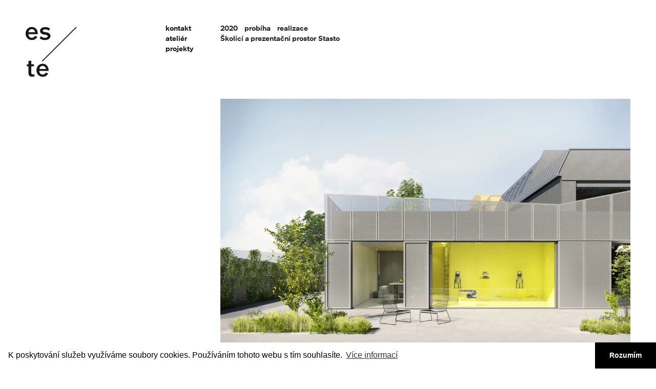

--- FILE ---
content_type: text/html; charset=utf-8
request_url: https://www.estearchitekti.cz/cs/pristavbastasto
body_size: 7905
content:
<!DOCTYPE html>

<html lang="cs">
<head>



	<meta charset="utf-8">
		<meta name="viewport" content="width=device-width, initial-scale=1, maximum-scale=1">




	<meta http-equiv="x-ua-compatible" content="ie=edge">

	<title>Školící a prezentační prostor Stasto | esté architekti</title>
	<meta name="description" content="Přístavba pro firmu Stasto">
	<meta name="keywords" content="">
	<meta name="author" content="OptimWeb s.r.o.">



		<link rel="preload" as="script" href="/cdn-aa9ch/js/scripts.min.js">
		<link rel="preload" as="style" href="/cdn-aa9ch/css/styles.min.css">

		






	
		



	 
		<meta name="google-site-verification" content="Q1NHaKN9hd2GLg5ZfLMoSLsITrGl_GYLSiSlLsTkwC8">

		<meta name="seznam-wmt" content="kDi1piqkBPd8VfD2boVp2JHVGjJZzJwK">

    




	<meta property="og:title" content="Školící a prezentační prostor Stasto | esté architekti">
    <meta property="og:type" content="website">
    <meta property="og:url" content="https://www.estearchitekti.cz/cs/pristavbastasto">

		<meta property="og:description" content="Přístavba pro firmu Stasto">
		<meta property="og:image" content="https://www.estearchitekti.cz/res/crc-3193460038/pages/images/1200x630crop/25933-bb-celni-fasada-update-otevrene.jpg">

	<meta name="twitter:card" content="summary_large_image">
	<meta name="twitter:title" content="Školící a prezentační prostor Stasto | esté architekti">
		<meta name="twitter:description" content="Přístavba pro firmu Stasto">
		<meta name="twitter:image" content="https://www.estearchitekti.cz/res/crc-3193460038/pages/images/1200x630crop/25933-bb-celni-fasada-update-otevrene.jpg">
	
    
	





	
	
			
	
		







		<script src="/cdn-aa9ch/js/scripts.min.js" async defer></script>






				<style id="critical">
					button::-moz-focus-inner{padding:0;border:0}:root{--blue:#007bff;--indigo:#6610f2;--purple:#6f42c1;--pink:#e83e8c;--red:#dc3545;--orange:#fd7e14;--yellow:#ffc107;--green:#28a745;--teal:#20c997;--cyan:#17a2b8;--white:#fff;--gray:#6c757d;--gray-dark:#343a40;--primary:#007bff;--secondary:#6c757d;--success:#28a745;--info:#17a2b8;--warning:#ffc107;--danger:#dc3545;--light:#f8f9fa;--dark:#343a40;--breakpoint-xs:0;--breakpoint-sm:576px;--breakpoint-md:768px;--breakpoint-lg:992px;--breakpoint-xl:1300px;--font-family-sans-serif:-apple-system, BlinkMacSystemFont, 'Segoe UI', Roboto, 'Helvetica Neue', Arial, sans-serif, 'Apple Color Emoji', 'Segoe UI Emoji', 'Segoe UI Symbol';--font-family-monospace:SFMono-Regular, Menlo, Monaco, Consolas, 'Liberation Mono', 'Courier New', monospace}*,*::before,*::after{box-sizing:border-box}html{font-family:sans-serif;line-height:1.15;-webkit-text-size-adjust:100%;-ms-text-size-adjust:100%;-ms-overflow-style:scrollbar}@-ms-viewport{width:device-width}article,header,main,nav,section{display:block}body{margin:0;font-family:-apple-system,BlinkMacSystemFont,'Segoe UI',Roboto,'Helvetica Neue',Arial,sans-serif,'Apple Color Emoji','Segoe UI Emoji','Segoe UI Symbol';font-size:1rem;font-weight:400;line-height:1.5;color:#212529;text-align:left;background-color:#fff}h2{margin-top:0;margin-bottom:0.5rem}p{margin-top:0;margin-bottom:1rem}ul{margin-top:0;margin-bottom:1rem}a{color:#007bff;text-decoration:none;background-color:transparent;-webkit-text-decoration-skip:objects}img{vertical-align:middle;border-style:none}button{border-radius:0}button{margin:0;font-family:inherit;font-size:inherit;line-height:inherit}button{overflow:visible}button{text-transform:none}button{-webkit-appearance:button}button::-moz-focus-inner{padding:0;border-style:none}::-webkit-file-upload-button{font:inherit;-webkit-appearance:button}.container-fluid{width:100%;padding-right:15px;padding-left:15px;margin-right:auto;margin-left:auto}.row{display:-webkit-box;display:-webkit-flex;display:-ms-flexbox;display:flex;-webkit-flex-wrap:wrap;-ms-flex-wrap:wrap;flex-wrap:wrap;margin-right:-15px;margin-left:-15px}.no-gutters{margin-right:0;margin-left:0}.no-gutters>[class*='col-']{padding-right:0;padding-left:0}.col-6,.col-12,.col-lg-4,.col-lg-8,.col-xl-3,.col-xl-9{position:relative;width:100%;min-height:1px;padding-right:15px;padding-left:15px}.col-6{-webkit-box-flex:0;-webkit-flex:0 0 50%;-ms-flex:0 0 50%;flex:0 0 50%;max-width:50%}.col-12{-webkit-box-flex:0;-webkit-flex:0 0 100%;-ms-flex:0 0 100%;flex:0 0 100%;max-width:100%}@media (min-width:992px){.col-lg-4{-webkit-box-flex:0;-webkit-flex:0 0 33.3333333333%;-ms-flex:0 0 33.3333333333%;flex:0 0 33.3333333333%;max-width:33.3333333333%}.col-lg-8{-webkit-box-flex:0;-webkit-flex:0 0 66.6666666667%;-ms-flex:0 0 66.6666666667%;flex:0 0 66.6666666667%;max-width:66.6666666667%}}@media (min-width:1300px){.col-xl-3{-webkit-box-flex:0;-webkit-flex:0 0 25%;-ms-flex:0 0 25%;flex:0 0 25%;max-width:25%}.col-xl-9{-webkit-box-flex:0;-webkit-flex:0 0 75%;-ms-flex:0 0 75%;flex:0 0 75%;max-width:75%}}.img-fluid{max-width:100%;height:auto}.d-none{display:none!important}@media (min-width:992px){.d-lg-none{display:none!important}.d-lg-block{display:block!important}}.float-right{float:right!important}.pr-0{padding-right:0!important}.pl-0{padding-left:0!important}html,body{font-size:14px;font-family:'Aktion',sans-serif}.grid-item{z-index:800;padding:0 15px}@media (max-width:575px){.grid-sizer,.grid-item{width:100%}.gutter-sizer{width:0}.grid-item{margin-bottom:22px}}@media (min-width:576px){.grid-sizer,.grid-item{width:50%}.gutter-sizer{width:43px}.grid-item{margin-bottom:43px}.grid-item:nth-child(odd){padding:0 22px 0 15px}.grid-item:nth-child(even){padding:0 15px 0 21px}}@media (min-width:768px){.grid-item{margin-bottom:38px}.grid-item:nth-child(odd){padding:0 19px 0 15px}.grid-item:nth-child(even){padding:0 15px 0 19px}}@media (min-width:992px){.grid-sizer,.grid-item{width:50%}.gutter-sizer{width:0}.grid-item{margin-bottom:30px}.grid-item:nth-child(odd){padding:0 15px}.grid-item:nth-child(even){padding:0 15px}}@media (min-width:1300px){.grid-sizer,.grid-item{width:33.333333%}.gutter-sizer{width:0}.grid-item{margin-bottom:30px}}header{position:relative;padding:25px 10px;background-color:#fff}header .logo{width:80px;height:80px;z-index:1001;position:relative}header .scroll-logo{position:fixed;top:25px;left:25px;opacity:0}header .nav-menu{display:none;padding-left:7px;position:relative}header .nav-menu ul{margin-bottom:0.3rem;padding:0;list-style-type:none;line-height:10px}header .nav-menu ul li{margin-bottom:10px;line-height:10px}header .nav-menu ul a{color:#1a171b;font-weight:600;line-height:10px}header .hamburger{position:fixed;top:25px;right:25px;z-index:1000;width:30px;height:30px;border:0;background:transparent;background-image:url('/cdn-hh4ch/images/common/plus.svg');background-position:50% 50%}@media (min-width:576px){header{padding:50px 35px 43px 35px}header .hamburger{position:fixed;top:50px;right:50px}header .scroll-logo{position:fixed;top:50px;left:50px}}@media (min-width:768px){header .logo{width:100px;height:100px}}@media (min-width:992px){header{padding:0}header .logo{width:100px;height:100px}header .nav-menu{opacity:1;padding-left:14px;position:relative;display:inline-block}header .nav-menu ul{margin-bottom:1.75rem}header .hamburger{display:none}}@media (min-width:1300px){header .logo{width:100px;height:100px}header .nav-menu{opacity:1;display:none}header .nav-menu ul{margin-bottom:1.75rem}}main{padding:0 10px 25px 10px;min-height:calc(100vh - 100px)}main h2{font-size:1rem}main nav{display:inline-block;float:right;position:relative;margin-right:calc(50% - 70px)}main nav ul{margin-bottom:40px;padding:0;list-style-type:none;line-height:10px}main nav ul li:not(:last-child){margin-bottom:10px}main nav ul a{color:#1a171b;font-weight:600;display:inline-block;height:10px;line-height:10px}@media (min-width:576px){main{padding:0 35px 30px 35px}}@media (min-width:768px){main nav{margin-right:calc(50% - 70px)}}@media (min-width:992px){main{padding:50px 35px 50px 0}main .main-nav{position:fixed;top:50px;left:50px;width:calc(33% - 50px - 25px)}main nav{display:inline-block;margin-right:20px}}@media (min-width:1300px){main{padding:50px 35px 35px 0px}main .main-nav{position:fixed;top:50px;left:50px;width:calc(25% - 50px - 25px)}}section.projects .project{width:100%;display:block;color:#1a171b;position:relative}section.projects .project .lazy-thumbnail{display:block}section.projects .project img{position:relative;z-index:10}section.projects .project .content{width:100%;min-height:calc(100% + 2px);background-color:#fff;opacity:0;position:absolute;top:0;left:0;z-index:20;padding-top:3px}section.projects .project .content .date{font-weight:600;margin-bottom:0;display:inline-block;word-spacing:10px;line-height:10px;vertical-align:top}section.projects .project .content h2{margin-bottom:26px;max-width:calc(100% - 90px);position:relative;top:-6px}section.projects .project .content .caption{background-color:#fff;padding-bottom:0.5rem}section.projects .project .content .caption p{max-width:calc(100% - 90px)}section.projects .project .content .diagonal{position:absolute}section.projects .project .content .diagonal.top-right{top:0;right:3px}section.projects .project .content .diagonal.bottom-right{bottom:3px;right:3px}@media (min-width:768px){section.projects .project .content{padding-top:0}}@media (min-width:992px){section.projects{padding-top:0}}
				</style>

				<link rel="preload" href="/cdn-aa9ch/css/styles.min.css" as="style" onload="this.rel='stylesheet'">
				<noscript><link rel="stylesheet" type="text/css" href="/cdn-aa9ch/css/styles.min.css" media="screen"></noscript>
 
				<!--[if lt IE 9]>
					<link rel="stylesheet" type="text/css" href="/cdn-aa9ch/css/styles.min.css" media="screen">
				<![endif]-->

				<script>
				!function(e){ "use strict";var n=function(n,t,o){ function i(e){ return a.body?e():void setTimeout(function(){ i(e)})}function r(){ l.addEventListener&&l.removeEventListener("load",r),l.media=o||"all"}var d,a=e.document,l=a.createElement("link");if(t)d=t;else{ var s=(a.body||a.getElementsByTagName("head")[0]).childNodes;d=s[s.length-1]}var f=a.styleSheets;l.rel="stylesheet",l.href=n,l.media="only x",i(function(){ d.parentNode.insertBefore(l,t?d:d.nextSibling)});var u=function(e){ for(var n=l.href,t=f.length;t--;)if(f[t].href===n)return e();setTimeout(function(){ u(e)})};return l.addEventListener&&l.addEventListener("load",r),l.onloadcssdefined=u,u(r),l};"undefined"!=typeof exports?exports.loadCSS=n:e.loadCSS=n}("undefined"!=typeof global?global:this);
				!function(t){ if(t.loadCSS){ var e=loadCSS.relpreload={ };if(e.support=function(){ try{ return t.document.createElement("link").relList.supports("preload")}catch(e){ return!1}},e.poly=function(){ for(var e=t.document.getElementsByTagName("link"),n=0;n<e.length;n++){ var r=e[n];"preload"===r.rel&&"style"===r.getAttribute("as")&&(t.loadCSS(r.href,r),r.rel=null)}},!e.support()){ e.poly();var n=t.setInterval(e.poly,300);t.addEventListener&&t.addEventListener("load",function(){ t.clearInterval(n)}),t.attachEvent&&t.attachEvent("onload",function(){ t.clearInterval(n)})}}}(this);
				document.cookie ='criticalCss=aa9ch; expires='+(new Date(new Date().getTime() + 86400000)).toGMTString()+'; path=/'
				</script>

         





			
		<link href="/cdn-aa9ch/images/favicon.png" rel="icon" type="image/x-icon">



    

		<meta name="robots" content="index, follow">


    
	

		<link rel="canonical" href="https://www.estearchitekti.cz/cs/pristavbastasto">



	
		<script type="application/ld+json">
			[{"@context":"https://schema.org","@type":"BreadcrumbList","itemListElement":[{"@type":"ListItem","position":1,"name":"projekty","item":"https://www.estearchitekti.cz/cs/"}]}]
		</script>
	
	
	
</head>

<body   >








<header>
    <nav class="d-lg-none">
        <div class="container-fluid">
            <div class="row no-gutters">
                <div class="col-6">
                   <a href="/cs/"><img id="logo" class="logo" src="/cdn-aa9ch/images/common/logo/logo.svg" width="100" height="100" alt="Este Architekti"></a>
                   <a href="/cs/"><img id="logo" class="scroll-logo" src="/cdn-aa9ch/images/common/uhlopricka-2.svg" width="30" height="30" alt="Este Architekti"></a>
                </div>
                <div class="col-6">
                    <div class="nav-menu">
                        <ul>
                                    <li><a href="/cs/kontakt">kontakt</a></li>
                                    <li><a href="/cs/atelier">ateliér</a></li>
                                    <li>
                                        <a href="/cs/">projekty</a>
                                    </li>
                        </ul>
                    </div>

                    <button class="hamburger"></button>
                </div>
            </div>
        </div>
    </nav>
</header>
<main class=" ">
    <div class="container-fluid">
        <div class="row">
            <div class="col-12 col-lg-4 col-xl-3 d-none d-lg-block">
                <div class="main-nav">
                    <a href="/cs/"><img id="logo" class="logo" src="/cdn-aa9ch/images/common/logo/logo.svg" width="100" height="100" alt="Esté Architekti"></a>
                    <nav class="float-right">
                        <ul>
                                    <li><a href="/cs/kontakt">kontakt</a></li>
                                    <li><a href="/cs/atelier">ateliér</a></li>
                                    <li>
                                        <a href="/cs/">projekty</a>



                                    </li>
                        </ul>
                    </nav>
                </div>
            </div>
            <div class="col-12 col-lg-8 col-xl-9">

<section class="project-detail">
    <div class="row">
        <div class="col-12 col-xl-4 order-2 order-xl-1">
            <div class="project-detail-text">
                <span class="date d-none d-xl-inline-block">2020 probíha realizace</span>
                <h1>Školící a prezentační prostor Stasto</h1>
                <p><strong>místo: Týnec nad Sázavou<br />autoři: Tereza Tejkalová, Petra Brůžková</strong><br /><strong>vizualizace: esté architekti</strong></p>
<p> </p>
<p style="font-weight:400;text-align:justify;"><strong>Zadání</strong><br />Sídlo společnosti Stasto v Týnci nad Sázavou vznikalo v několika etapách. Aktuální odkoupení sousedního jednopodlažního objektu přináší možnost rozšíření stávajícího vstupního prostoru pro zákazníky o prezentační a školící centrum. Dispoziční propojení obou objektů nabízí další provozní a prostorové vazby. Zásahy mají být reverzibilní, aby oba objekty bylo možné užívat znovu samostatně.</p>
<p style="font-weight:400;text-align:justify;"><br /><strong>Exterier</strong><br />- sjednocení stávající fasády z tahokovu s novou částí, obepnutí celého obvodudává oběma objektům jasný výraz, působí přirozeně a zbytečně nezdůrazňuje různé fáze, navenek vzniká jedna budova<br />- zadní část fasády opatřena zelenou vertikální stěnou a splývá tak s okolnínavazující zelení, tvoří kontrast s přesným a technicky laděným tahokovem<br />- nové propojení (kryté v přední a nekryté v zadní části budovy) zjednodušujepohyb a provoz v objektu jako celku, doplňuje neformální prostory pro setkáváníuživatelů i týmové akce<br />- otevíratelná část doplněné fasády reguluje vnitřní prostředí pro různé programy i vizuální kontakt z parteru, maximální otevření části showroomu bez členění skla umožňuje vystavení i rozměrných exponátů<br />- střešní terasa přístupná po exterierovém schodišti přináší mírně cloněné venkovní sezení s výhledem do zeleně, navazující zelená střecha oživuje technický vzhled budovy, akumuluje zálivkovou vodu a pomáhá filtrovat ne příliš atraktivní výhled na sousední pozemek<br />- střešní terasa s různými formami zeleně od vzrostlejší po extenzivní podle možností skladby a mocnosti zeminy, navazuje na už stávající malou terasu nad vstupem z ulice a obě terasy a tedy i budovy jsou i ve 2.np propojeny<br />- řešení parteru navazuje na už realizovanou část, jednolitost velkoformátové dlažby je narušena mlatovými částmi s rostlou zelení, popínavá zeleň na zídce a oplocení odděluje vizuálně sousední provoz<br />- stání a garáž v zadní části nově řešena jako průchozí, propojuje novou část se stávajícím zadním vstupem s pobytovou terasou se zelení a se střešními terasami</p>
<p style="font-weight:400;text-align:justify;"><br /><strong>Interier</strong><br />- vložení přiznané ocelové konstrukce sloupů a průvlaků dostatečně uvolňuje vnitřní dispozici a umoňuje variabilitu provozu, interier akcentovaný žlutou barvou prosvětluje zevnitř dispozice podélný fixní světlík<br />- výrazná „žlutá“ část navazující na prosklení pro vystavení exponátů poutá pozornost z přilehlé komunikace, neutrální část v odstínech šedé s bílými a černými akcenty slouží jako prostor pro školení / schůzky s jednacím stolem pro 10 -12 osob<br />- zázemí s minikuchyňkou, wc a šatní skříní je skryto za truhlářskou stěnou, prostorově minimální, vyhovuje i pro samostatný provoz tohoto objektu<br />- „laboratoř“ slouží pro prezentaci i testování výrobků a navazuje provozně na prostor showroomu</p>
            </div>
        </div>
        <div class="col-12 col-xl-8 order-1 order-xl-2">
            <div class="d-xl-none article-heading-mobile">
                <span class="date">2020 probíha realizace</span>
                <h1>Školící a prezentační prostor Stasto</h1>
            </div>
            <div class="gallery">
                        <div class="gallery-item">

                             <picture>
                                 <source media="(min-width: 1300px)" data-srcset="/res/crc-382949934/pages/images/1700x1700/25933-bb-celni-fasada-update-otevrene.webp">
                                 <source media="(min-width: 991px) and (max-width: 1299px)" data-srcset="/res/crc-426416365/pages/images/1200x1200/25933-bb-celni-fasada-update-otevrene.webp">
                                 <source media="(min-width: 768px) and (max-width: 990px)" data-srcset="/res/crc-2896031981/pages/images/1300x1300/25933-bb-celni-fasada-update-otevrene.webp">
                                 <source media="(min-width: 576px) and (max-width: 767px)" data-srcset="/res/crc-2896031981/pages/images/1300x1300/25933-bb-celni-fasada-update-otevrene.webp">
                                 <source media="(max-width: 575px)" data-srcset="/res/crc-2169039195/pages/images/575x1000/25933-bb-celni-fasada-update-otevrene.webp">
                                 <img class="img-fluid img-target" alt="" title="" data-src="/res/crc-382949934/pages/images/1700x1700/25933-bb-celni-fasada-update-otevrene.webp" data-lazy>
                             </picture>

                            <noscript>
                                <img src="/res/crc-382949934/pages/images/1700x1700/25933-bb-celni-fasada-update-otevrene.webp" class="img-fluid" alt="...">
                            </noscript>

                        </div>
                        <div class="gallery-item">

                             <picture>
                                 <source media="(min-width: 1300px)" data-srcset="/res/crc-1217595402/pages/images/1700x1700/25933-ys-axo.webp">
                                 <source media="(min-width: 991px) and (max-width: 1299px)" data-srcset="/res/crc-138002278/pages/images/1200x1200/25933-ys-axo.webp">
                                 <source media="(min-width: 768px) and (max-width: 990px)" data-srcset="/res/crc-1895733871/pages/images/1300x1300/25933-ys-axo.webp">
                                 <source media="(min-width: 576px) and (max-width: 767px)" data-srcset="/res/crc-1895733871/pages/images/1300x1300/25933-ys-axo.webp">
                                 <source media="(max-width: 575px)" data-srcset="/res/crc-649333995/pages/images/575x1000/25933-ys-axo.webp">
                                 <img class="img-fluid img-target" alt="" title="" data-src="/res/crc-1217595402/pages/images/1700x1700/25933-ys-axo.webp" data-lazy>
                             </picture>

                            <noscript>
                                <img src="/res/crc-1217595402/pages/images/1700x1700/25933-ys-axo.webp" class="img-fluid" alt="...">
                            </noscript>

                        </div>
                        <div class="gallery-item">


                                <div class="animation-wrapper img-target" data-itemtype="inline" data-src="#animation-wrapper-68622">
                                    <div class="img1">
                                        <picture>
                                            <source media="(min-width: 1300px)" data-srcset="/res/crc-2530865934/pages/images/1700x1700/25933-8x-01fin2.webp">
                                            <source media="(min-width: 991px) and (max-width: 1299px)" data-srcset="/res/crc-1251193731/pages/images/1200x1200/25933-8x-01fin2.webp">
                                            <source media="(min-width: 768px) and (max-width: 990px)" data-srcset="/res/crc-2830176128/pages/images/1300x1300/25933-8x-01fin2.webp">
                                            <source media="(min-width: 576px) and (max-width: 767px)" data-srcset="/res/crc-2830176128/pages/images/1300x1300/25933-8x-01fin2.webp">
                                            <source media="(max-width: 575px)" data-srcset="/res/crc-4288625048/pages/images/575x1000/25933-8x-01fin2.webp">
                                            <img class="img-fluid mfp-img" alt="" title="" data-src="/res/crc-2530865934/pages/images/1700x1700/25933-8x-01fin2.webp" data-lazy>
                                        </picture>

                                        <div class="img2">
                                            <picture>
                                                <source media="(min-width: 1300px)" data-srcset="/res/crc-3507696740/pages/images/1700x1700/25933-xs-51-01fin3.webp">
                                                <source media="(min-width: 991px) and (max-width: 1299px)" data-srcset="/res/crc-1586387936/pages/images/1200x1200/25933-xs-51-01fin3.webp">
                                                <source media="(min-width: 768px) and (max-width: 990px)" data-srcset="/res/crc-3252176139/pages/images/1300x1300/25933-xs-51-01fin3.webp">
                                                <source media="(min-width: 576px) and (max-width: 767px)" data-srcset="/res/crc-3252176139/pages/images/1300x1300/25933-xs-51-01fin3.webp">
                                                <source media="(max-width: 575px)" data-srcset="/res/crc-2250713902/pages/images/575x1000/25933-xs-51-01fin3.webp">
                                                <img class="img-fluid mfp-img" alt="" title="" data-src="/res/crc-3507696740/pages/images/1700x1700/25933-xs-51-01fin3.webp" data-lazy>
                                            </picture>
                                        </div>
                                    </div>
                                </div>


                                <div id="animation-wrapper-68622" class="animation-wrapper mfp-image-holder mfp-hide">
                                    <div class="img1">
                                        <picture>
                                            <source media="(min-width: 1300px)" data-srcset="/res/crc-2530865934/pages/images/1700x1700/25933-8x-01fin2.webp">
                                            <source media="(min-width: 991px) and (max-width: 1299px)" data-srcset="/res/crc-1251193731/pages/images/1200x1200/25933-8x-01fin2.webp">
                                            <source media="(min-width: 768px) and (max-width: 990px)" data-srcset="/res/crc-2830176128/pages/images/1300x1300/25933-8x-01fin2.webp">
                                            <source media="(min-width: 576px) and (max-width: 767px)" data-srcset="/res/crc-2830176128/pages/images/1300x1300/25933-8x-01fin2.webp">
                                            <source media="(max-width: 575px)" data-srcset="/res/crc-4288625048/pages/images/575x1000/25933-8x-01fin2.webp">
                                            <img class="img-fluid mfp-img" alt="" title="" data-src="/res/crc-2530865934/pages/images/1700x1700/25933-8x-01fin2.webp" data-lazy>
                                        </picture>

                                        <div class="img2">
                                            <picture>
                                                <source media="(min-width: 1300px)" data-srcset="/res/crc-3507696740/pages/images/1700x1700/25933-xs-51-01fin3.webp">
                                                <source media="(min-width: 991px) and (max-width: 1299px)" data-srcset="/res/crc-1586387936/pages/images/1200x1200/25933-xs-51-01fin3.webp">
                                                <source media="(min-width: 768px) and (max-width: 990px)" data-srcset="/res/crc-3252176139/pages/images/1300x1300/25933-xs-51-01fin3.webp">
                                                <source media="(min-width: 576px) and (max-width: 767px)" data-srcset="/res/crc-3252176139/pages/images/1300x1300/25933-xs-51-01fin3.webp">
                                                <source media="(max-width: 575px)" data-srcset="/res/crc-2250713902/pages/images/575x1000/25933-xs-51-01fin3.webp">
                                                <img class="img-fluid mfp-img" alt="" title="" data-src="/res/crc-3507696740/pages/images/1700x1700/25933-xs-51-01fin3.webp" data-lazy>
                                            </picture>
                                        </div>
                                    </div>
                                </div>


                            <noscript>
                                <img src="/res/crc-2530865934/pages/images/1700x1700/25933-8x-01fin2.webp" class="img-fluid" alt="...">
                            </noscript>

                        </div>
                        <div class="gallery-item">

                             <picture>
                                 <source media="(min-width: 1300px)" data-srcset="/res/crc-157167888/pages/images/1700x1700/25933-l6-este-rozsireni-stasto-vizu-ext02-2480px.webp">
                                 <source media="(min-width: 991px) and (max-width: 1299px)" data-srcset="/res/crc-1891156375/pages/images/1200x1200/25933-l6-este-rozsireni-stasto-vizu-ext02-2480px.webp">
                                 <source media="(min-width: 768px) and (max-width: 990px)" data-srcset="/res/crc-3725194115/pages/images/1300x1300/25933-l6-este-rozsireni-stasto-vizu-ext02-2480px.webp">
                                 <source media="(min-width: 576px) and (max-width: 767px)" data-srcset="/res/crc-3725194115/pages/images/1300x1300/25933-l6-este-rozsireni-stasto-vizu-ext02-2480px.webp">
                                 <source media="(max-width: 575px)" data-srcset="/res/crc-2389679760/pages/images/575x1000/25933-l6-este-rozsireni-stasto-vizu-ext02-2480px.webp">
                                 <img class="img-fluid img-target" alt="" title="" data-src="/res/crc-157167888/pages/images/1700x1700/25933-l6-este-rozsireni-stasto-vizu-ext02-2480px.webp" data-lazy>
                             </picture>

                            <noscript>
                                <img src="/res/crc-157167888/pages/images/1700x1700/25933-l6-este-rozsireni-stasto-vizu-ext02-2480px.webp" class="img-fluid" alt="...">
                            </noscript>

                        </div>
                        <div class="gallery-item">

                             <picture>
                                 <source media="(min-width: 1300px)" data-srcset="/res/crc-3477158303/pages/images/1700x1700/25933-ml-vizualizace-interier.webp">
                                 <source media="(min-width: 991px) and (max-width: 1299px)" data-srcset="/res/crc-2572423776/pages/images/1200x1200/25933-ml-vizualizace-interier.webp">
                                 <source media="(min-width: 768px) and (max-width: 990px)" data-srcset="/res/crc-1406081401/pages/images/1300x1300/25933-ml-vizualizace-interier.webp">
                                 <source media="(min-width: 576px) and (max-width: 767px)" data-srcset="/res/crc-1406081401/pages/images/1300x1300/25933-ml-vizualizace-interier.webp">
                                 <source media="(max-width: 575px)" data-srcset="/res/crc-20826512/pages/images/575x1000/25933-ml-vizualizace-interier.webp">
                                 <img class="img-fluid img-target" alt="" title="" data-src="/res/crc-3477158303/pages/images/1700x1700/25933-ml-vizualizace-interier.webp" data-lazy>
                             </picture>

                            <noscript>
                                <img src="/res/crc-3477158303/pages/images/1700x1700/25933-ml-vizualizace-interier.webp" class="img-fluid" alt="...">
                            </noscript>

                        </div>
                        <div class="gallery-item">

                             <picture>
                                 <source media="(min-width: 1300px)" data-srcset="/res/crc-2056751528/pages/images/1700x1700/25933-80-zboku.webp">
                                 <source media="(min-width: 991px) and (max-width: 1299px)" data-srcset="/res/crc-3873098630/pages/images/1200x1200/25933-80-zboku.webp">
                                 <source media="(min-width: 768px) and (max-width: 990px)" data-srcset="/res/crc-2082266191/pages/images/1300x1300/25933-80-zboku.webp">
                                 <source media="(min-width: 576px) and (max-width: 767px)" data-srcset="/res/crc-2082266191/pages/images/1300x1300/25933-80-zboku.webp">
                                 <source media="(max-width: 575px)" data-srcset="/res/crc-983556411/pages/images/575x1000/25933-80-zboku.webp">
                                 <img class="img-fluid img-target" alt="" title="" data-src="/res/crc-2056751528/pages/images/1700x1700/25933-80-zboku.webp" data-lazy>
                             </picture>

                            <noscript>
                                <img src="/res/crc-2056751528/pages/images/1700x1700/25933-80-zboku.webp" class="img-fluid" alt="...">
                            </noscript>

                        </div>
                        <div class="gallery-item">

                             <picture>
                                 <source media="(min-width: 1300px)" data-srcset="/res/crc-2121811606/pages/images/1700x1700/25933-6m-celkovy-zavreno.webp">
                                 <source media="(min-width: 991px) and (max-width: 1299px)" data-srcset="/res/crc-1165530368/pages/images/1200x1200/25933-6m-celkovy-zavreno.webp">
                                 <source media="(min-width: 768px) and (max-width: 990px)" data-srcset="/res/crc-4261607441/pages/images/1300x1300/25933-6m-celkovy-zavreno.webp">
                                 <source media="(min-width: 576px) and (max-width: 767px)" data-srcset="/res/crc-4261607441/pages/images/1300x1300/25933-6m-celkovy-zavreno.webp">
                                 <source media="(max-width: 575px)" data-srcset="/res/crc-615593996/pages/images/575x1000/25933-6m-celkovy-zavreno.webp">
                                 <img class="img-fluid img-target" alt="" title="" data-src="/res/crc-2121811606/pages/images/1700x1700/25933-6m-celkovy-zavreno.webp" data-lazy>
                             </picture>

                            <noscript>
                                <img src="/res/crc-2121811606/pages/images/1700x1700/25933-6m-celkovy-zavreno.webp" class="img-fluid" alt="...">
                            </noscript>

                        </div>
                <div class="clearfix"></div>
            </div>
        </div>
    </div>
</section>


            </div>
        </div>
    </div>
</main>
<footer>
    <div class="container-fluid">
        <div class="row">
            <div class="col-12  col-md-3 text-left">
                <span class="d-inline-block mb-2 mb-md-0"><a href="https://www.facebook.com/estearchitekti/" class="social-media-link" target="_blank">facebook</a>&nbsp;&nbsp;&nbsp;</span>
                <span class="d-inline-block mb-2 mb-md-0"><a href="https://www.instagram.com/estearchitekti/" class="social-media-link" target="_blank">instagram</a></span>
            </div>
                <div class="col-12  col-md-9 text-md-right">
                    <div class="d-inline-block">
                        <span class="d-inline-block mb-2 mb-md-0">&copy;&nbsp;2026&nbsp;esté&nbsp;architekti&nbsp;&nbsp;&nbsp;&nbsp;</span><span>created&nbsp;by&nbsp;<a href="https://www.optimweb.cz" target="_blank">optimweb</a>&nbsp;&nbsp;&nbsp;&nbsp;</span><a class="d-inline-block" href="/cs/prohlaseni-o-zpracovani-osobnich-udaju">gdpr</a>
                    </div>
                </div>
            </div>
        </div>
    </div>
</footer>

<link rel="stylesheet" type="text/css" href="//cdnjs.cloudflare.com/ajax/libs/cookieconsent2/3.1.0/cookieconsent.min.css">
<script src="//cdnjs.cloudflare.com/ajax/libs/cookieconsent2/3.1.0/cookieconsent.min.js"></script>
<script>
    window.addEventListener("load", function(){
        window.cookieconsent.initialise({
            "palette": {
                "popup": {
                    "background": "#ffffff"
                },
                "button": {
                    "background": "#000000"
                }
            },
            "theme": "edgeless",
            "content": {
                "message": "K poskytování služeb využíváme soubory cookies. Používáním tohoto webu s tím souhlasíte. ",
                "dismiss": "Rozumím",
                "link": "Více informací",
                "href": "/cs/prohlaseni-o-zpracovani-osobnich-udaju"
            }
        })});
</script>







					
<script type='text/javascript' >
    ga=function(){ ga.q.push(arguments) };ga.q=[];ga.l=+new Date;
    ga('create','UA-51396937-1','auto');
    ga('send','pageview');
    ga('set', 'anonymizeIp', true);
</script>

<script type='text/javascript' src = 'https://www.google-analytics.com/analytics.js' async defer ></script>       
	
	

	
	
<div id="snippet--gtmViewItem"></div>
	
	
	
	

 






<div id="snippet--systemModals">
	
		

		
</div>
 







		<!-- @health_check=ok -->
<script defer src="https://static.cloudflareinsights.com/beacon.min.js/vcd15cbe7772f49c399c6a5babf22c1241717689176015" integrity="sha512-ZpsOmlRQV6y907TI0dKBHq9Md29nnaEIPlkf84rnaERnq6zvWvPUqr2ft8M1aS28oN72PdrCzSjY4U6VaAw1EQ==" data-cf-beacon='{"version":"2024.11.0","token":"8d0494a6ea1648b190bf0802c5b852e9","r":1,"server_timing":{"name":{"cfCacheStatus":true,"cfEdge":true,"cfExtPri":true,"cfL4":true,"cfOrigin":true,"cfSpeedBrain":true},"location_startswith":null}}' crossorigin="anonymous"></script>
</body>
</html>


--- FILE ---
content_type: image/svg+xml
request_url: https://www.estearchitekti.cz/cdn-aa9ch/images/common/logo/logo.svg
body_size: 946
content:
<?xml version="1.0" encoding="UTF-8" standalone="no"?>
<!-- Generator: Adobe Illustrator 17.1.0, SVG Export Plug-In . SVG Version: 6.00 Build 0)  -->

<svg
   xmlns:dc="http://purl.org/dc/elements/1.1/"
   xmlns:cc="http://creativecommons.org/ns#"
   xmlns:rdf="http://www.w3.org/1999/02/22-rdf-syntax-ns#"
   xmlns:svg="http://www.w3.org/2000/svg"
   xmlns="http://www.w3.org/2000/svg"
   xmlns:sodipodi="http://sodipodi.sourceforge.net/DTD/sodipodi-0.dtd"
   xmlns:inkscape="http://www.inkscape.org/namespaces/inkscape"
   version="1.1"
   id="Layer_1"
   x="0px"
   y="0px"
   viewBox="0 0 113 113"
   enable-background="new 0 0 113 110"
   xml:space="preserve"
   width="113"
   height="113"
   sodipodi:docname="logo.svg"
   inkscape:version="0.92.1 r15371"><metadata
     id="metadata17"><rdf:RDF><cc:Work
         rdf:about=""><dc:format>image/svg+xml</dc:format><dc:type
           rdf:resource="http://purl.org/dc/dcmitype/StillImage" /><dc:title></dc:title></cc:Work></rdf:RDF></metadata><defs
     id="defs15" /><sodipodi:namedview
     pagecolor="#ffffff"
     bordercolor="#666666"
     borderopacity="1"
     objecttolerance="10"
     gridtolerance="10"
     guidetolerance="10"
     inkscape:pageopacity="0"
     inkscape:pageshadow="2"
     inkscape:window-width="1920"
     inkscape:window-height="1017"
     id="namedview13"
     showgrid="false"
     inkscape:zoom="3.0973331"
     inkscape:cx="108.5588"
     inkscape:cy="18.816235"
     inkscape:window-x="-8"
     inkscape:window-y="-8"
     inkscape:window-maximized="1"
     inkscape:current-layer="Layer_1" /><path
     d="m 20.7,14.7 c 0,-2.5 -2.2,-6.8 -7,-6.8 -4.4,0 -6.9,3 -7.3,6.8 z M 13.6,3.1 c 7.5,0 13.5,5.6 13.2,15.7 H 6.2 c 0,4.4 2.8,8.1 7.7,8.1 3.6,0 5.6,-2.3 6.5,-4.2 l 5.4,1.9 C 24.4,27.6 21,31.9 13.9,31.9 5.5,31.9 0,25.8 0,17.5 0,9.2 5.7,3.1 13.6,3.1"
     id="path2"
     style="fill:#1a171b;fill-opacity:1"
     inkscape:connector-curvature="0" /><path
     d="m 33.9,23.6 c 1.9,1.8 4.7,3.4 8.8,3.4 3.7,0 6.2,-1.5 6.2,-3.4 0,-1.9 -1.9,-2.7 -4.3,-3.2 -1.9,-0.4 -4.1,-0.7 -5.9,-1.1 -4.4,-1.1 -6.9,-3.5 -6.9,-7.8 0,-4 3.6,-8.2 11.5,-8.2 6,0 9.5,2.5 10.7,3.8 L 50.9,11 C 49.4,9.6 46.5,8.3 43.2,8.3 c -3.1,0 -5.6,1.1 -5.6,3 0,1.8 2.2,2.5 4.8,3 1.7,0.3 3.6,0.5 5.3,0.9 4.2,0.9 7.1,3.6 7.1,7.8 0,4.4 -4.1,8.9 -12.1,8.9 -7.3,0 -10.8,-3.2 -11.9,-4.4 z"
     id="path4"
     style="fill:#1a171b;fill-opacity:1"
     inkscape:connector-curvature="0" /><path
     d="M 6.2,89.9 H 2.5 v -4.4 h 3.8 v -7.4 l 6.1,-0.9 v 8.2 h 6 v 4.4 h -6 V 104 c 0,2.6 1.6,3.8 3.7,3.8 1.5,0 2.7,-0.6 2.7,-0.6 l 1.2,4.4 c 0,0 -2.1,1.3 -5.7,1.3 -4.8,0 -8,-2.7 -8,-7.5 V 89.9 Z"
     id="path6"
     style="fill:#1a171b;fill-opacity:1"
     inkscape:connector-curvature="0" /><path
     d="m 44.7,95.8 c 0,-2.5 -2.2,-6.8 -7,-6.8 -4.4,0 -6.9,3 -7.3,6.8 z M 37.5,84.2 c 7.5,0 13.5,5.6 13.2,15.7 H 30.1 c 0,4.4 2.8,8.1 7.7,8.1 3.6,0 5.6,-2.3 6.5,-4.2 l 5.4,1.9 c -1.4,3 -4.8,7.3 -11.9,7.3 -8.4,0 -13.9,-6.1 -13.9,-14.4 0,-8.4 5.8,-14.4 13.6,-14.4"
     id="path8"
     style="fill:#1a171b;fill-opacity:1"
     inkscape:connector-curvature="0" /><rect
     x="80.571724"
     y="-76.409943"
     transform="rotate(45)"
     width="1.9999808"
     height="106.29898"
     id="rect10"
     style="fill:#1a171b;fill-opacity:1;stroke-width:0.9999904" /></svg>

--- FILE ---
content_type: text/plain
request_url: https://www.google-analytics.com/j/collect?v=1&_v=j102&a=1304943143&t=pageview&_s=1&dl=https%3A%2F%2Fwww.estearchitekti.cz%2Fcs%2Fpristavbastasto&ul=en-us%40posix&dt=%C5%A0kol%C3%ADc%C3%AD%20a%20prezenta%C4%8Dn%C3%AD%20prostor%20Stasto%20%7C%20est%C3%A9%20architekti&sr=1280x720&vp=1280x720&_u=IEBAAEABAAAAACAAI~&jid=335602321&gjid=1650178166&cid=1262321051.1768437632&tid=UA-51396937-1&_gid=356102400.1768437632&_r=1&_slc=1&z=2121580268
body_size: -452
content:
2,cG-9M0WN838X1